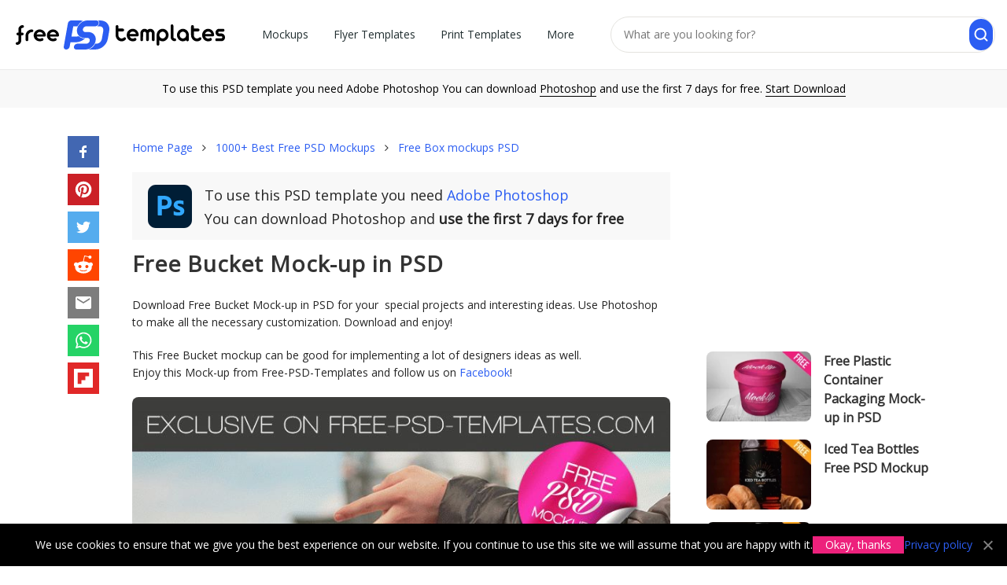

--- FILE ---
content_type: text/html; charset=UTF-8
request_url: https://free-psd-templates.com/free-bucket-mock-up-in-psd/
body_size: 11447
content:
  <!doctype html><html lang="en"><head><meta charset="UTF-8"><meta name="viewport" content="width=device-width,initial-scale=1.0,user-scalable=no" /><link media="all" href="https://free-psd-templates.com/wp-content/cache/autoptimize/css/autoptimize_1da87254ef30879497209247c0cf52ab.css" rel="stylesheet" /><title>Free Bucket Mock-up in PSD &ndash; Free PSD Templates</title><meta name="description" content="Download Free Bucket Mock-up now! Many Free mock-ups on our website" /><meta name="robots" content="index, follow" /><meta name="googlebot" content="index, follow, max-snippet:-1, max-image-preview:large, max-video-preview:-1" /><meta name="bingbot" content="index, follow, max-snippet:-1, max-image-preview:large, max-video-preview:-1" /><link rel="canonical" href="https://free-psd-templates.com/free-bucket-mock-up-in-psd/" /><meta property="og:locale" content="en_US" /><meta property="og:type" content="article" /><meta property="og:title" content="Free Bucket Mock-up in PSD &ndash; Free PSD Templates" /><meta property="og:description" content="Download Free Bucket Mock-up now! Many Free mock-ups on our website" /><meta property="og:url" content="https://free-psd-templates.com/free-bucket-mock-up-in-psd/" /><meta property="og:site_name" content="Free PSD Templates" /><meta property="article:published_time" content="2018-03-01T11:15:46+00:00" /><meta property="article:modified_time" content="2025-05-05T03:18:36+00:00" /><meta property="og:image" content="https://free-psd-templates.com/wp-content/uploads/2018/02/free-bucket-mock-up-in-psd-t.jpg" /><meta property="og:image:width" content="660" /><meta property="og:image:height" content="440" />  <script type="text/javascript">(()=>{const e="G-1MJZB72RTB",t="ca-pub-9721430835000907",a=window,o=document,i="https://"+a.location.hostname,n=a.devicePixelRatio,s=location.pathname,r=(o.title,new Map),c=new WeakSet,l=(e,t)=>{r.has(e)||r.set(e,[]),r.get(e).push(t)},d=e=>{1!==e.nodeType||c.has(e)||(r.forEach(((t,a)=>{e.matches(a)&&t.forEach((t=>t(e)))})),c.add(e),e.querySelectorAll("*").forEach((e=>{d(e)})))};new MutationObserver((e=>{e.forEach((e=>{"childList"===e.type&&e.addedNodes.forEach((e=>{d(e)}))}))})).observe(o.documentElement||o.body,{childList:!0,subtree:!0});let p="visible"===o.visibilityState;o.addEventListener("visibilitychange",(()=>{p="visible"===o.visibilityState}));const h=e=>new Promise(((t,a)=>{o.startViewTransition?o.startViewTransition((()=>{e(),t()})):(e(),t())})),m=(e,t)=>{let a=t||o;const i="object"==typeof e?[e]:/^<[a-zA-Z]+>$/.test(e)?[a.createElement(e.slice(1,-1))]:Array.from(a.querySelectorAll(e)),s={elements:i,get:i[0],length:i.length,append:e=>(i.forEach((t=>{"string"==typeof e?t.insertAdjacentHTML("beforeend",e):t.append(e)})),s),attr:e=>"object"==typeof e?(Object.entries(e).forEach((([e,t])=>i.forEach((a=>a.setAttribute(e,t))))),s):i[0]?i[0].getAttribute(e):null,each:e=>i.forEach(((t,a)=>e.call(t,a))),html:e=>null!=e?(i.forEach((t=>{t.innerHTML=["string","number"].includes(typeof e)?e:e.outerHTML})),s):i[0].innerHTML,on:(t,a,o)=>{if("vision"===t){const e="function"==typeof o,t=e?i[0]:null,n=new IntersectionObserver((t=>{t.forEach((t=>{t.target.__visionState=t.isIntersecting,t.isIntersecting&&(e?o(t.target):a(t.target))}))}),{root:t,rootMargin:"50% 20%"});(e?m(a,t).elements:i).forEach((e=>n.observe(e)))}else"track"===t?l(e,a):"function"==typeof a?(o=a,i.forEach((e=>e.addEventListener(t,o)))):l(a,(e=>{e.addEventListener(t,(t=>{const i=t.target.closest(a);i&&e.contains(i)&&o.call(i,t)}))}));return s},visible:()=>i[0]?.__visionState??!1,position:()=>({y:i[0].offsetTop,x:i[0].offsetLeft}),size:()=>({w:i[0].offsetWidth,h:i[0].offsetHeight}),css:e=>"object"==typeof e?(Object.entries(e).forEach((([e,t])=>i.forEach((a=>a.style[e]=t)))),s):i[0]?i[0].style[e]:null,clone:()=>i[0].cloneNode(!0),imgRender:()=>{const e=m(i[0]);if(!e.attr("load")){e.attr({load:"false"});const[t,a]=e.css("aspect-ratio").match(/\d+/g),[o,i,s,r]=Array.from(e.get.querySelectorAll("meta[itemprop]")).map((e=>e.getAttribute("content"))),c=e.attr("ss");let l=m("<img>").attr({alt:r,title:r,decoding:"async",width:t,height:a});recImg=l.clone(),l=l.clone();const d=Math.round(Math.min(e.attr("dpr")||1,n));if(c){const{pathname:t,origin:a}=new URL(o),r=t.split("/"),[p,[h,m]]=[r.slice(0,-1).join("/")+"/",(()=>{const e=r[r.length-1],t=e.lastIndexOf(".");return[e.slice(0,t),e.slice(t+1)]})()],g=c.split(",").map((e=>{const[t,r]=e.split("x").map((e=>parseInt(e)*d)),c=`${Math.round(e.split("x")[0]*n)}w`;return i+"x"+s==t+"x"+r?`${o} ${c}`:`${a}${p}${h}-${t}x${r}.${m} ${c}`})).join(","),u=e.attr("s").split(",").map((e=>e.split("-"))).reverse().map((([e,t])=>t?`(min-width:${t}px) ${e}px`:`${e}px`));l.srcset=g,l.sizes=u}l.src=o,l.onload=()=>{e.append(l),e.attr({load:"true"})},l.onerror=()=>{recImg.src=o,e.append(recImg),e.attr({load:"true"})}}}};return s};m("t-img").on("track",(e=>{const t=m(e).attr("w"),a=m(e).attr("h");m(e).css({"aspect-ratio":t+"/"+a,width:t+"px"}).on("vision",(e=>{m(e).imgRender()}))}));const g=(e,t=!0)=>new Promise(((a,o)=>{const i=new XMLHttpRequest;i.open("GET",e),i.onload=()=>a(t?JSON.parse(i.responseText):i.responseText),i.onerror=()=>o(i.statusText),i.send()})),u=(e,t={},a=!0)=>g(`${i}/wp-admin/admin-ajax.php?${new URLSearchParams({action:e,...t})}`,a),f=(e,t,a=0)=>{const i=new Date(Date.now()+1e3*a),n=encodeURIComponent;t="object"==typeof t?JSON.stringify(t):t,o.cookie=n(e)+"="+n(t)+"; expires="+i.toUTCString()+"; domain="+o.domain+"; path=/; secure"},v=e=>{for(let[t,a]of o.cookie.split(";").entries())if(a.trim().startsWith(e))return decodeURIComponent(a.split(e+"=")[1]);return null},y=(e,a={})=>({cookieNotice:()=>`<div id="cookie-notice">We use cookies to ensure that we give you the best experience on our website. If you continue to use this site we will assume that you are happy with it.<a href="#" class="cn-btn" data-cookie-set="accept" noPref>Okay, thanks</a><a href="${i}/privacy-policy/" target="_blank">Privacy policy</a><a href="#" data-cookie-set="accept" class="cn-close" noPref></a></div>`,adSense:()=>`<ins class="adsbygoogle" style="display:block;text-align:center;max-width:100%" data-ad-client="${t}" ${a.attr}></ins>`,item:()=>`<article class="${a.classes}"><div class="blog-grid-item"><header class="entry-header"><a href="${i}${a.url}" data-item-id="${a.id}" rel="bookmark"><t-img w="330" h="220" ss="330x220" s="330" dpr="2" ><meta itemprop="contentUrl url" content="${i}/wp-content/uploads/${a.img}"><meta itemprop="width" content="${a.w}"><meta itemprop="height" content="${a.h}"><meta itemprop="name" content="${a.title}"></t-img></a><span class="entry-title"><a href="${i}${a.url}" data-item-id="${a.id}" title="${a.title}">${a.title}</a></span></header></div></article>`}[e]());m("[data-island]").on("track",(e=>{((e,t={})=>{const a={cookieNotice:()=>{v("ty_cookie_accepted")||h((()=>{m("body").append(y("cookieNotice"))}))},login:()=>{if(!v("ty_logged_in"))return`<div id="login"><div class="hello-row"><div class="hello-col-1"><div class="l1">Hey 👋 Please sign in with Google to continue</div><div class="l2">No credit card, no payments</div><div id="googleBtn"></div><div class="l3">By signing up you agree to our <a href="${i}/terms-and-conditions/">Terms</a> and <a href="${i}/privacy-policy/">Privacy Policy</a></div></div><div class="hello-col-2"><div class="l1"><div>Keep it free for everyone <span>Google sign-in protects our library from bots so we can continue offering 3000+ free files.</span></div></div><a href="${i}/license/">Learn about our License</a></div></div></div>`}};m(`[data-island="${e}"]`).html(a[e]())})(m(e).attr("data-island"))}));let b=JSON.parse(v("ty_pd")||"{}");m(o).on("click","[data-item-id]",(function(e){const t=m("[data-p]").attr("data-id"),a=m("[data-p]").attr("data-p"),o=m(this).attr("data-item-id");t&&a&&o&&(b[a]=b[a]||{},b[a][t]=b[a][t]||[],b[a][t].includes(o)||(b[a][t].push(o),f("ty_pd",b,1209600)))}));m("t-count").on("track",(e=>{let t=m(e).attr("count"),a=location.pathname;const o=setInterval((()=>{location.pathname!=a&&clearInterval(o),1==p&&(t--,m("t-count").html(" "+t),5==t&&m("t-count").attr("item_id")&&u("recordItemDownload",{item_id:m("t-count").attr("item_id")}),0==t&&(clearInterval(o),m("#link").get.classList.remove("hide")))}),1e3)})),m("#load_more").on("track",(e=>{let t=2;const a=e=>{var o;!1!==t&&(o=i+s+"page/"+t,g(o.endsWith("/")?o+"json":o+"/json/")).then((o=>{t=o.next,classes=o.classes,m("#grid").append(o.items.map((e=>y("item",{...e,classes:classes}))).join("")),m(e).visible()&&a(e)}))};m(e).on("vision",(e=>{m(".wp-pagenavi").html(""),a(e)}))})),m(o).on("click","[data-cookie-set]",(function(e){e.preventDefault(),f("ty_cookie_accepted",1,31536e3),h((()=>{m("#cookie-notice").get.remove()}))}));m("#googleBtn").on("track",(e=>{k("gsi",{src:"https://accounts.google.com/gsi/client",async:"",defer:""}),$("gsi").then((e=>{var t;google.accounts.id.initialize({client_id:"838432823799-ktb865rfs91npi1c9gkuapsktmljp1ja.apps.googleusercontent.com",callback:e=>{e&&e.credential&&fetch("/wp-admin/admin-ajax.php",{method:"POST",headers:{"Content-Type":"application/x-www-form-urlencoded"},body:new URLSearchParams({action:"ty_authenticate",token:e.credential})}).then((e=>e.json())).then((e=>{e.error?console.error("Authentication failed:",e.error):(m("#login").get.remove(),t?a.location.assign(t):a.location.reload())})).catch(console.error)},use_fedcm_for_prompt:!0}),google.accounts.id.renderButton(m("#googleBtn").html("").get,{theme:"filled_blue",size:"large",text:"signin_with",shape:"rectangular",logo_alignment:"left"})}))}));const w=[],k=(e,t)=>new Promise(((a,o)=>{let i=w.find((t=>t.label===e));if(i)return void a(i);const n={label:e,src:t.src,status:null};w.push(n);const s=m("<script>").attr(t).get;s.onload=()=>{n.status=!0,a()},s.onerror=()=>{n.status=!1},m("head").append(s)})),$=e=>new Promise((t=>{const a=()=>{const o=w.find((t=>t.label===e));o&&null!==o.status?t(o):setTimeout(a,50)};a()}));function x(){dataLayer.push(arguments)}a.dataLayer=a.dataLayer||[],x("js",new Date),x("config",e),k("adsbygoogle",{src:`https://www.googletagmanager.com/gtag/js?id=${e}`,async:""}),m(".meta-links").on("click","#bookmark",(function(e){if(e.preventDefault(),a.sidebar&&a.sidebar.addPanel)a.sidebar.addPanel(document.title,a.location.href,"");else if(a.external&&"AddFavorite"in a.external)a.external.AddFavorite(location.href,document.title);else{if(a.opera&&a.print)return this.title=document.title,!0;alert("Press "+(-1!=navigator.userAgent.toLowerCase().indexOf("mac")?"Command/Cmd":"CTRL")+" + D to bookmark this page.")}})),m(o).on("click","#search, .close-search",(function(e){e.preventDefault(),m(".main-nav").get.classList.toggle("hide"),m(".search-form").get.classList.toggle("hide")})),[()=>{v("ty_pd")&&u("ty_recordPD")}].forEach((e=>e()))})();</script> <link rel="apple-touch-icon-precomposed" href="https://free-psd-templates.com/favicon-180.png" /><link rel="icon" href="https://free-psd-templates.com/favicon-32.png" sizes="32x32" type="image/png" /><link rel="icon" href="https://free-psd-templates.com/favicon-192.png" sizes="192x192" type="image/png" /><link rel="icon" href="https://free-psd-templates.com/favicon.svg" type="image/svg+xml" /><link rel="manifest" href="https://free-psd-templates.com/site.webmanifest" /> <script async src="https://pagead2.googlesyndication.com/pagead/js/adsbygoogle.js?client=ca-pub-9721430835000907"
     crossorigin="anonymous"></script> </head><body class="post-template-default single single-post postid-11519 single-format-standard logged-in" itemscope="itemscope" itemtype="http://schema.org/WebPage" data-island="cookieNotice"><div id="wrap"><header id="header" itemscope itemtype="http://schema.org/WPHeader"><div class="container-fluid" id="h"><div class="row"><div class="col"> <a href="https://free-psd-templates.com" class="logo" itemprop="url" rel="home"> <img src="https://free-psd-templates.com/wp-content/themes/blogsimpletheme/assets/images/logo.svg" alt="logo" width="381.88px" height="88px" /> </a></div><div class="col-a col-m"><nav class="main-nav" itemscope itemtype="http://schema.org/SiteNavigationElement"><ul id="menu-menu" class="main-nav-list" role="navigation"><li class="current-post-ancestor" itemprop="name"><a href="https://free-psd-templates.com/category/mockups-in-psd/" itemprop="url">Mockups</a><ul class="sub-menu"><li itemprop="name"><a href="https://free-psd-templates.com/category/mockups-in-psd/apparel-mockups-in-psd/" itemprop="url">Apparels</a></li><li itemprop="name"><a href="https://free-psd-templates.com/category/mockups-in-psd/bag-mockups-in-psd/" itemprop="url">Bags</a></li><li itemprop="name"><a href="https://free-psd-templates.com/category/mockups-in-psd/book-mockups-in-psd/" itemprop="url">Books</a></li><li itemprop="name"><a href="https://free-psd-templates.com/category/mockups-in-psd/bottle-mockups-in-psd/" itemprop="url">Bottles</a></li><li class="current-post-ancestor current-post-parent" itemprop="name"><a href="https://free-psd-templates.com/category/mockups-in-psd/box-mockups-in-psd/" itemprop="url">Boxes</a></li><li itemprop="name"><a href="https://free-psd-templates.com/category/mockups-in-psd/branding-identity-mockups-in-psd/" itemprop="url">Branding Identities</a></li><li itemprop="name"><a href="https://free-psd-templates.com/category/mockups-in-psd/brochure-mockups-in-psd/" itemprop="url">Brochures</a></li><li itemprop="name"><a href="https://free-psd-templates.com/category/mockups-in-psd/card-mockups-in-psd/" itemprop="url">Cards</a></li><li itemprop="name"><a href="https://free-psd-templates.com/category/mockups-in-psd/cosmetic-mockups-in-psd/" itemprop="url">Cosmetics</a></li><li itemprop="name"><a href="https://free-psd-templates.com/category/mockups-in-psd/cup-mockups-in-psd/" itemprop="url">Cups</a></li><li itemprop="name"><a href="https://free-psd-templates.com/category/mockups-in-psd/flyer-poster-mockups-in-psd/" itemprop="url">Flyers &#038; Posters</a></li><li itemprop="name"><a href="https://free-psd-templates.com/category/mockups-in-psd/food-beverages-mockups-in-psd/" itemprop="url">Foods &#038; Beverages</a></li><li itemprop="name"><a href="https://free-psd-templates.com/category/mockups-in-psd/gadget-mockups-in-psd/" itemprop="url">Gadgets</a></li><li itemprop="name"><a href="https://free-psd-templates.com/category/mockups-in-psd/invitation-mockups-in-psd/" itemprop="url">Invitations</a></li><li itemprop="name"><a href="https://free-psd-templates.com/category/mockups-in-psd/iphone-mockups-in-psd/" itemprop="url">iPhones</a></li><li itemprop="name"><a href="https://free-psd-templates.com/category/mockups-in-psd/outdoor-mockups-in-psd/" itemprop="url">Outdoor Items</a></li><li class="current-post-ancestor current-post-parent" itemprop="name"><a href="https://free-psd-templates.com/category/mockups-in-psd/packaging-mockups-in-psd/" itemprop="url">Packaging</a></li><li itemprop="name"><a href="https://free-psd-templates.com/category/mockups-in-psd/tshirt-mockups-in-psd/" itemprop="url">T-Shirts</a></li></ul></li><li itemprop="name"><a href="https://free-psd-templates.com/category/free-psd-flyer-templates/" itemprop="url">Flyer Templates</a><ul class="sub-menu"><li itemprop="name"><a href="https://free-psd-templates.com/category/free-psd-flyer-templates/free-business-flyer-templates-psd/" itemprop="url">Business</a></li><li itemprop="name"><a href="https://free-psd-templates.com/category/free-psd-flyer-templates/free-christmas-new-year-flyer-templates-psd/" itemprop="url">Christmas and New Year</a></li><li itemprop="name"><a href="https://free-psd-templates.com/category/free-psd-flyer-templates/free-church-flyer-templates/" itemprop="url">Church</a></li><li itemprop="name"><a href="https://free-psd-templates.com/category/free-psd-flyer-templates/free-food-flyers/" itemprop="url">Food</a></li><li itemprop="name"><a href="https://free-psd-templates.com/category/free-psd-flyer-templates/free-dj-clubs-flyer-templates-psd/" itemprop="url">Dj and Night Clubs</a></li><li itemprop="name"><a href="https://free-psd-templates.com/category/free-psd-flyer-templates/free-events-flyer-templates-psd/" itemprop="url">Events</a></li><li itemprop="name"><a href="https://free-psd-templates.com/category/free-psd-flyer-templates/free-halloween-flyer-templates-psd/" itemprop="url">Halloween</a></li><li itemprop="name"><a href="https://free-psd-templates.com/category/free-psd-flyer-templates/free-holiday-flyer-templates-psd/" itemprop="url">Holiday</a></li><li itemprop="name"><a href="https://free-psd-templates.com/category/free-psd-flyer-templates/free-music-flyer-templates-psd/" itemprop="url">Music</a></li><li itemprop="name"><a href="https://free-psd-templates.com/category/free-psd-flyer-templates/free-party-flyer-templates-psd/" itemprop="url">Party</a></li><li itemprop="name"><a href="https://free-psd-templates.com/category/free-psd-flyer-templates/free-sport-flyer-templates-psd/" itemprop="url">Sport</a></li><li itemprop="name"><a href="https://free-psd-templates.com/category/free-psd-flyer-templates/free-summer-flyer-templates-psd/" itemprop="url">Summer</a></li></ul></li><li itemprop="name"><a href="https://free-psd-templates.com/category/print-templates-in-psd/" itemprop="url">Print Templates</a><ul class="sub-menu"><li itemprop="name"><a href="https://free-psd-templates.com/category/free-brochure-templates/" itemprop="url">Brochure</a></li><li itemprop="name"><a href="https://free-psd-templates.com/category/free-business-card-templates/" itemprop="url">Business Card</a></li><li itemprop="name"><a href="https://free-psd-templates.com/category/free-card-templates/" itemprop="url">Card</a></li><li itemprop="name"><a href="https://free-psd-templates.com/category/print-templates-in-psd/free-cd-cover-templates/" itemprop="url">CD Cover</a></li><li itemprop="name"><a href="https://free-psd-templates.com/category/print-templates-in-psd/free-certificate-templates/" itemprop="url">Certificate</a></li><li itemprop="name"><a href="https://free-psd-templates.com/category/free-invitation-templates/" itemprop="url">Invitation</a></li><li itemprop="name"><a href="https://free-psd-templates.com/category/free-menu-restaurant-templates/" itemprop="url">Menu and Restaurant</a></li><li itemprop="name"><a href="https://free-psd-templates.com/category/free-poster-templates/" itemprop="url">Poster Templates PSD</a></li><li itemprop="name"><a href="https://free-psd-templates.com/category/free-resume-templates/" itemprop="url">Resume</a></li></ul></li><li itemprop="name"><a href="https://free-psd-templates.com/category/free-backgrounds-templates/" itemprop="url">Backgrounds</a></li><li itemprop="name"><a href="https://free-psd-templates.com/category/free-badges-stickers-templates/" itemprop="url">Badges and Stickers</a></li><li itemprop="name"><a href="https://free-psd-templates.com/category/free-banners-templates/" itemprop="url">Banners</a></li><li itemprop="name"><a href="https://free-psd-templates.com/category/free-facebook-templates/" itemprop="url">Facebook</a></li><li itemprop="name"><a href="https://free-psd-templates.com/category/fonts/" itemprop="url">Fonts</a></li><li itemprop="name"><a href="https://free-psd-templates.com/category/graphics/" itemprop="url">Graphics</a></li><li itemprop="name"><a href="https://free-psd-templates.com/category/icons/" itemprop="url">Icons</a></li><li itemprop="name"><a href="https://free-psd-templates.com/category/inspiration/" itemprop="url">Inspiration</a></li><li itemprop="name"><a href="https://free-psd-templates.com/category/free-instagram-post-templates/" itemprop="url">Instagram Post</a></li><li itemprop="name"><a href="https://free-psd-templates.com/category/free-instagram-stories-templates/" itemprop="url">Instagram Stories</a></li><li itemprop="name"><a href="https://free-psd-templates.com/category/logos-and-fonts/" itemprop="url">Logos</a></li><li itemprop="name"><a href="https://free-psd-templates.com/category/free-patterns-templates/" itemprop="url">Patterns</a></li><li itemprop="name"><a href="https://free-psd-templates.com/category/premium/" itemprop="url">Premium</a></li><li itemprop="name"><a href="https://free-psd-templates.com/category/web-elements/" itemprop="url">Social Media</a></li><li itemprop="name"><a href="https://free-psd-templates.com/category/free-vector-templates/" itemprop="url">Vector</a></li><li itemprop="name"><a href="https://free-psd-templates.com/category/free-watercolour-templates/" itemprop="url">Watercolour</a></li><li itemprop="name"><a href="https://free-psd-templates.com/category/psd-website-templates/" itemprop="url">Web templates</a></li></ul></nav></div><div class="col-a"><form action="https://free-psd-templates.com" class="search-form"> <input type="text" name="s" placeholder="What are you looking for?" value="" /> <input type="submit" value="" /></form></div></div></div><div id="toolbar">To use this PSD template you need Adobe Photoshop You can download <span onclick="window.open('https://prf.hn/l/Qx4QVnD');">Photoshop</span> and use the first 7 days for free. <span onclick="window.open('https://prf.hn/l/Qx4QVnD');">Start Download</span></div></header><section class="container main-content"><div class="row d-m-f"><aside class="hidden-xs hidden-sm col-sm-1"><ul class="share_btns"><li><span onclick="window.open('https://free-psd-templates.com/share/facebook/free-bucket-mock-up-in-psd/ ');" class="facebook"><svg xmlns="http://www.w3.org/2000/svg" preserveAspectRatio="xMidYMid meet" viewBox="0 0 40 40"><g><path d="m21.7 16.7h5v5h-5v11.6h-5v-11.6h-5v-5h5v-2.1c0-2 0.6-4.5 1.8-5.9 1.3-1.3 2.8-2 4.7-2h3.5v5h-3.5c-0.9 0-1.5 0.6-1.5 1.5v3.5z"></path></g></svg></span></li><li><span onclick="window.open('https://free-psd-templates.com/share/pinterest/free-bucket-mock-up-in-psd/ ');" class="pinterest"><svg xmlns="http://www.w3.org/2000/svg" preserveAspectRatio="xMidYMid meet" viewBox="0 0 40 40"><g><path d="m37.3 20q0 4.7-2.3 8.6t-6.3 6.2-8.6 2.3q-2.4 0-4.8-0.7 1.3-2 1.7-3.6 0.2-0.8 1.2-4.7 0.5 0.8 1.7 1.5t2.5 0.6q2.7 0 4.8-1.5t3.3-4.2 1.2-6.1q0-2.5-1.4-4.7t-3.8-3.7-5.7-1.4q-2.4 0-4.4 0.7t-3.4 1.7-2.5 2.4-1.5 2.9-0.4 3q0 2.4 0.8 4.1t2.7 2.5q0.6 0.3 0.8-0.5 0.1-0.1 0.2-0.6t0.2-0.7q0.1-0.5-0.3-1-1.1-1.3-1.1-3.3 0-3.4 2.3-5.8t6.1-2.5q3.4 0 5.3 1.9t1.9 4.7q0 3.8-1.6 6.5t-3.9 2.6q-1.3 0-2.2-0.9t-0.5-2.4q0.2-0.8 0.6-2.1t0.7-2.3 0.2-1.6q0-1.2-0.6-1.9t-1.7-0.7q-1.4 0-2.3 1.2t-1 3.2q0 1.6 0.6 2.7l-2.2 9.4q-0.4 1.5-0.3 3.9-4.6-2-7.5-6.3t-2.8-9.4q0-4.7 2.3-8.6t6.2-6.2 8.6-2.3 8.6 2.3 6.3 6.2 2.3 8.6z"></path></g></svg></span></li><li><span onclick="window.open('https://free-psd-templates.com/share/twitter/free-bucket-mock-up-in-psd/ ');" class="twitter"><svg xmlns="http://www.w3.org/2000/svg" preserveAspectRatio="xMidYMid meet" viewBox="0 0 40 40"><g><path d="m31.5 11.7c1.3-0.8 2.2-2 2.7-3.4-1.4 0.7-2.7 1.2-4 1.4-1.1-1.2-2.6-1.9-4.4-1.9-1.7 0-3.2 0.6-4.4 1.8-1.2 1.2-1.8 2.7-1.8 4.4 0 0.5 0.1 0.9 0.2 1.3-5.1-0.1-9.4-2.3-12.7-6.4-0.6 1-0.9 2.1-0.9 3.1 0 2.2 1 3.9 2.8 5.2-1.1-0.1-2-0.4-2.8-0.8 0 1.5 0.5 2.8 1.4 4 0.9 1.1 2.1 1.8 3.5 2.1-0.5 0.1-1 0.2-1.6 0.2-0.5 0-0.9 0-1.1-0.1 0.4 1.2 1.1 2.3 2.1 3 1.1 0.8 2.3 1.2 3.6 1.3-2.2 1.7-4.7 2.6-7.6 2.6-0.7 0-1.2 0-1.5-0.1 2.8 1.9 6 2.8 9.5 2.8 3.5 0 6.7-0.9 9.4-2.7 2.8-1.8 4.8-4.1 6.1-6.7 1.3-2.6 1.9-5.3 1.9-8.1v-0.8c1.3-0.9 2.3-2 3.1-3.2-1.1 0.5-2.3 0.8-3.5 1z"></path></g></svg></span></li><li><span onclick="window.open('https://free-psd-templates.com/share/reddit/free-bucket-mock-up-in-psd/ ');" class="reddit"><svg xmlns="http://www.w3.org/2000/svg" preserveAspectRatio="xMidYMid meet" viewBox="0 0 40 40"><g><path d="m40 18.9q0 1.3-0.7 2.3t-1.7 1.7q0.2 1 0.2 2.1 0 3.5-2.3 6.4t-6.5 4.7-9 1.7-8.9-1.7-6.4-4.7-2.4-6.4q0-1.1 0.2-2.1-1.1-0.6-1.8-1.6t-0.7-2.4q0-1.8 1.3-3.2t3.1-1.3q1.9 0 3.3 1.4 4.8-3.3 11.5-3.6l2.6-11.6q0-0.3 0.3-0.5t0.6-0.1l8.2 1.8q0.4-0.8 1.2-1.3t1.8-0.5q1.4 0 2.4 1t0.9 2.3-0.9 2.4-2.4 1-2.4-1-0.9-2.4l-7.5-1.6-2.3 10.5q6.7 0.2 11.6 3.6 1.3-1.4 3.2-1.4 1.8 0 3.1 1.3t1.3 3.2z m-30.7 4.4q0 1.4 1 2.4t2.4 1 2.3-1 1-2.4-1-2.3-2.3-1q-1.4 0-2.4 1t-1 2.3z m18.1 8q0.3-0.3 0.3-0.6t-0.3-0.6q-0.2-0.2-0.5-0.2t-0.6 0.2q-0.9 0.9-2.7 1.4t-3.6 0.4-3.6-0.4-2.7-1.4q-0.2-0.2-0.5-0.2t-0.6 0.2q-0.3 0.2-0.3 0.6t0.3 0.6q1 0.9 2.6 1.5t2.8 0.6 2 0.1 2-0.1 2.8-0.6 2.6-1.6z m-0.1-4.6q1.4 0 2.4-1t1-2.4q0-1.3-1-2.3t-2.4-1q-1.3 0-2.3 1t-1 2.3 1 2.4 2.3 1z"></path></g></svg></span></li><li><span onclick="window.open('https://free-psd-templates.com/share/email/free-bucket-mock-up-in-psd/ ');" class="email"><svg xmlns="http://www.w3.org/2000/svg" preserveAspectRatio="xMidYMid meet" viewBox="0 0 40 40"><g><path d="m33.4 13.4v-3.4l-13.4 8.4-13.4-8.4v3.4l13.4 8.2z m0-6.8q1.3 0 2.3 1.1t0.9 2.3v20q0 1.3-0.9 2.3t-2.3 1.1h-26.8q-1.3 0-2.3-1.1t-0.9-2.3v-20q0-1.3 0.9-2.3t2.3-1.1h26.8z"></path></g></svg></span></li><li><span onclick="window.open('https://free-psd-templates.com/share/whatsapp/free-bucket-mock-up-in-psd/ ');" class="whatsapp"><svg xmlns="http://www.w3.org/2000/svg" preserveAspectRatio="xMidYMid meet" viewBox="0 0 40 40"><g><path d="m25 21.7q0.3 0 2.2 1t2 1.2q0 0.1 0 0.3 0 0.8-0.4 1.7-0.3 0.9-1.6 1.5t-2.2 0.6q-1.3 0-4.3-1.4-2.2-1-3.8-2.6t-3.3-4.2q-1.6-2.3-1.6-4.3v-0.2q0.1-2 1.7-3.5 0.5-0.5 1.2-0.5 0.1 0 0.4 0t0.4 0.1q0.4 0 0.6 0.1t0.3 0.6q0.2 0.5 0.8 2t0.5 1.7q0 0.5-0.8 1.3t-0.7 1q0 0.2 0.1 0.3 0.7 1.7 2.3 3.1 1.2 1.2 3.3 2.2 0.3 0.2 0.5 0.2 0.4 0 1.2-1.1t1.2-1.1z m-4.5 11.9q2.8 0 5.4-1.1t4.5-3 3-4.5 1.1-5.4-1.1-5.5-3-4.5-4.5-2.9-5.4-1.2-5.5 1.2-4.5 2.9-2.9 4.5-1.2 5.5q0 4.5 2.7 8.2l-1.7 5.2 5.4-1.8q3.5 2.4 7.7 2.4z m0-30.9q3.4 0 6.5 1.4t5.4 3.6 3.5 5.3 1.4 6.6-1.4 6.5-3.5 5.3-5.4 3.6-6.5 1.4q-4.4 0-8.2-2.1l-9.3 3 3-9.1q-2.4-3.9-2.4-8.6 0-3.5 1.4-6.6t3.6-5.3 5.3-3.6 6.6-1.4z"></path></g></svg></span></li><li><span onclick="window.open('https://free-psd-templates.com/share/flipboard/free-bucket-mock-up-in-psd/ ');" class="flipboard"><svg xmlns="http://www.w3.org/2000/svg" enable-background="new 0 0 24 24" viewBox="0 0 24 24"><path d="M24,0H0v24h24V0z M19.2,9.6h-4.8v4.8H9.6v4.8H4.8V4.8h14.4V9.6z"/></svg></span></li></ul></aside><main class="site-content col-sm-8" role="main"><div class="element-grid mb-z"><ol class="breadcrumbs" itemscope itemtype="http://schema.org/BreadcrumbList"><li itemprop="itemListElement" itemscope itemtype="http://schema.org/ListItem"><span itemprop="name"><a href="https://free-psd-templates.com/" itemprop="item" >Home Page</a><meta itemprop="position" content="1" /></span></li><li itemprop="itemListElement" itemscope itemtype="http://schema.org/ListItem"><span itemprop="name"><a href="https://free-psd-templates.com/category/mockups-in-psd/" itemprop="item" class="entry-category">1000+ Best Free PSD Mockups</a><meta itemprop="position" content="2" /></span></li><li itemprop="itemListElement" itemscope itemtype="http://schema.org/ListItem"><span itemprop="name"><a href="https://free-psd-templates.com/category/mockups-in-psd/box-mockups-in-psd/" itemprop="item" class="entry-category">Free Box mockups PSD</a><meta itemprop="position" content="3" /></span></li></ol></div><div class="row"><article id="post-11519" class="single-article hentry col-xs-12 post-11519 post type-post status-publish format-standard has-post-thumbnail category-box-mockups-in-psd category-packaging-mockups-in-psd tag-bucket tag-mock-up tag-mockup tag-mockups tag-package tag-packaging tag-photoshop tag-plastic tag-psd tag-template tag-templates" itemscope itemtype="http://schema.org/Article"><div class="blog-grid-item"><header class="entry-header"><div class="photoshop-single"> <i class="oinfo-ico"></i><div><p class="ps">To use this PSD template you need <span onclick="window.open('https://prf.hn/l/Qx4QVnD');" class="url">Adobe Photoshop</span></p><p class="ps ps2">You can download Photoshop and <strong>use the first 7 days for free</strong></p></div></div><h1 class="entry-title" itemprop="headline">Free Bucket Mock-up in PSD</h1></header><div class="entry-content" itemprop="articleBody"><p>Download Free Bucket Mock-up in PSD for your  special projects and interesting ideas. Use Photoshop to make all the necessary customization. Download and enjoy!</p><p><span id="more-11519"></span></p><p>This Free Bucket mockup can be good for implementing a lot of designers ideas as well.<br /> Enjoy this Mock-up from Free-PSD-Templates and follow us on <a href="https://www.facebook.com/freepsdtemplates/" target="_blank" rel="noopener noreferrer">Facebook</a>!</p><p><t-img w="750" h="1576"  itemprop="image" itemscope itemtype="https://schema.org/ImageObject" itemref="imgData"><meta itemprop="contentUrl url" content="https://free-psd-templates.com/wp-content/uploads/2018/02/free-bucket-mock-up-in-psd.jpg"><meta itemprop="width" content="750"><meta itemprop="height" content="1576"><meta itemprop="name" content="Free Bucket Mock-up in PSD"></t-img></p><p>It was created exclusively for our website. The Mock-Up is fully layered and well organized. You are free to download this PSD MockUp template and modify it the way you wish. Make a successful choice!</p><p>________________________________________________________________________</p><p>1 Psd File<br /> 300 dpi / RGB<br /> Easy To Edit<br /> Well Organized Layers<br /> Quick Photo Replacement</p> <a href="https://free-psd-templates.com/get/11519/" rel="nofollow" class="btn">Download</a></div> <span onclick="window.open('https://yoka.net/u/free-psd-templates-Pukan-Bye-Bye');" class="url"><t-img w="1280" h="553" ss="" s="" dpr=""  itemprop="image" itemscope itemtype="https://schema.org/ImageObject" itemref="imgData"><meta itemprop="contentUrl url" content="https://free-psd-templates.com/wp-content/uploads/2025/10/pukan-new.webp"><meta itemprop="width" content="1280"><meta itemprop="height" content="553"><meta itemprop="name" content="Free Game"></t-img> </span><div class="entry-meta-tags"><div> <span itemprop="author" itemscope itemtype="https://schema.org/Person"><meta itemprop="url" content="https://free-psd-templates.com/author/tishenkoav/"> <span itemprop="name">Galya</span> </span> posted on <time class="entry-date published updated" itemprop="datePublished" datetime="2018-03-01T11:15:46+07:00">March 01, 2018</time> in <a href="https://free-psd-templates.com/category/mockups-in-psd/box-mockups-in-psd/" rel="category tag">Free Box mockups PSD</a>, <a href="https://free-psd-templates.com/category/mockups-in-psd/packaging-mockups-in-psd/" rel="category tag">Free Packaging Mockups PSD</a></div><div class="entry-tags">Related tags: <a href="https://free-psd-templates.com/tag/bucket/" rel="tag">bucket</a>, <a href="https://free-psd-templates.com/tag/mock-up/" rel="tag">mock up</a>, <a href="https://free-psd-templates.com/tag/mockup/" rel="tag">mockup</a>, <a href="https://free-psd-templates.com/tag/mockups/" rel="tag">mockups</a>, <a href="https://free-psd-templates.com/tag/package/" rel="tag">package</a>, <a href="https://free-psd-templates.com/tag/packaging/" rel="tag">packaging</a>, <a href="https://free-psd-templates.com/tag/photoshop/" rel="tag">photoshop</a>, <a href="https://free-psd-templates.com/tag/plastic/" rel="tag">plastic</a>, <a href="https://free-psd-templates.com/tag/psd/" rel="tag">PSD</a>, <a href="https://free-psd-templates.com/tag/template/" rel="tag">template</a>, <a href="https://free-psd-templates.com/tag/templates/" rel="tag">templates</a><br /></div></div><figure class="post-thumbnail" itemprop="image" itemscope itemtype="https://schema.org/ImageObject"><meta itemprop="url" content="https://free-psd-templates.com/wp-content/uploads/2018/02/free-bucket-mock-up-in-psd-t.jpg" /><meta itemprop="width" content="660" /><meta itemprop="height" content="440" /></figure><div itemprop="publisher" itemscope itemtype="https://schema.org/Organization"><div itemprop="logo" itemscope itemtype="https://schema.org/ImageObject"><meta itemprop="url" content="https://free-psd-templates.com/wp-content/themes/blogsimpletheme/assets/images/logo.png"><meta itemprop="width" content="626"><meta itemprop="height" content="134"></div><meta itemprop="name" content="Free-PSD-Templates"></div><meta itemscope itemprop="mainEntityOfPage"  itemType="https://schema.org/WebPage" itemid="https://free-psd-templates.com/free-bucket-mock-up-in-psd/"/><meta itemprop="url" content="https://free-psd-templates.com/free-bucket-mock-up-in-psd/" /><meta itemprop="datePublished" content="2018-03-01T11:15:46+07:00"/><meta itemprop="dateModified" content="2025-05-05T10:18:36+07:00"/></div></article></div><section class="archive-posts"><header><h3>Latest News</h3></header><div class="row" id="grid"><article class="col-xs-12 col-md-6 post-24956 post type-post status-publish format-standard has-post-thumbnail hentry category-bottle-mockups-in-psd category-food-beverages-mockups-in-psd category-packaging-mockups-in-psd tag-bottle tag-bottles tag-box tag-food tag-meal tag-mock-up tag-mockup tag-mockups tag-package tag-packaging tag-photoshop tag-plastic tag-psd tag-template tag-templates tag-yogurt"><div class="blog-grid-item"><header class="entry-header"> <a href="https://free-psd-templates.com/3-free-yogurt-bottle-mockups/" title="3 Free Yogurt Bottle Mockups" itemprop="url" rel="bookmark"><t-img w="330" h="220" ss="330x220" s="330" dpr="2" ><meta itemprop="contentUrl url" content="https://free-psd-templates.com/wp-content/uploads/2019/03/3-free-yogurt-bottle-mockups-t.webp"><meta itemprop="width" content="660"><meta itemprop="height" content="440"><meta itemprop="name" content="3 Free Yogurt Bottle Mockups"></t-img> </a> <span class="entry-title"> <a href="https://free-psd-templates.com/3-free-yogurt-bottle-mockups/" title="3 Free Yogurt Bottle Mockups" itemprop="url" rel="bookmark">3 Free Yogurt Bottle Mockups</a> </span></header></div><meta itemprop="mainEntityOfPage" content="https://free-psd-templates.com/3-free-yogurt-bottle-mockups/" /></article><article class="col-xs-12 col-md-6 post-28038 post type-post status-publish format-standard has-post-thumbnail hentry category-food-beverages-mockups-in-psd category-packaging-mockups-in-psd tag-container tag-food tag-ice-cream tag-jar tag-meal tag-mock-up tag-mockup tag-mockups tag-package tag-packaging tag-photoshop tag-plastic tag-psd tag-template tag-templates"><div class="blog-grid-item"><header class="entry-header"> <a href="https://free-psd-templates.com/free-psd-ice-cream-plastic-jar-mockup-template/" title="Free PSD Ice Cream Plastic Jar Mockup Template" itemprop="url" rel="bookmark"><t-img w="330" h="220" ss="330x220" s="330" dpr="2" ><meta itemprop="contentUrl url" content="https://free-psd-templates.com/wp-content/uploads/2019/08/3_Sm_Pv_Ice_Cream_Jar_01.webp"><meta itemprop="width" content="660"><meta itemprop="height" content="440"><meta itemprop="name" content="Free PSD Ice Cream Plastic Jar Mockup Template"></t-img> </a> <span class="entry-title"> <a href="https://free-psd-templates.com/free-psd-ice-cream-plastic-jar-mockup-template/" title="Free PSD Ice Cream Plastic Jar Mockup Template" itemprop="url" rel="bookmark">Free PSD Ice Cream Plastic Jar Mockup Template</a> </span></header></div><meta itemprop="mainEntityOfPage" content="https://free-psd-templates.com/free-psd-ice-cream-plastic-jar-mockup-template/" /></article><article class="col-xs-12 col-md-6 post-28534 post type-post status-publish format-standard has-post-thumbnail hentry category-bottle-mockups-in-psd category-packaging-mockups-in-psd tag-bottle tag-bottles tag-box tag-mock-up tag-mockup tag-mockups tag-package tag-packaging tag-photoshop tag-pill tag-plastic tag-psd tag-template tag-templates"><div class="blog-grid-item"><header class="entry-header"> <a href="https://free-psd-templates.com/free-pill-bottle-mockup-set-template/" title="Free Pill Bottle Mockup Set Template" itemprop="url" rel="bookmark"><t-img w="330" h="220" ss="330x220" s="330" dpr="2" ><meta itemprop="contentUrl url" content="https://free-psd-templates.com/wp-content/uploads/2019/09/Small_Pv_Free_Pill_Bottle_Mockup_Set_Template.webp"><meta itemprop="width" content="660"><meta itemprop="height" content="440"><meta itemprop="name" content="Free Pill Bottle Mockup Set Template"></t-img> </a> <span class="entry-title"> <a href="https://free-psd-templates.com/free-pill-bottle-mockup-set-template/" title="Free Pill Bottle Mockup Set Template" itemprop="url" rel="bookmark">Free Pill Bottle Mockup Set Template</a> </span></header></div><meta itemprop="mainEntityOfPage" content="https://free-psd-templates.com/free-pill-bottle-mockup-set-template/" /></article><article class="col-xs-12 col-md-6 post-29614 post type-post status-publish format-standard has-post-thumbnail hentry category-bottle-mockups-in-psd tag-bottle tag-bottles tag-box tag-medical-packaging tag-mock-up tag-mockup tag-mockups tag-package tag-packaging tag-photoshop tag-plastic tag-psd tag-sport-nutrition tag-template tag-templates"><div class="blog-grid-item"><header class="entry-header"> <a href="https://free-psd-templates.com/pills-bottle-mockup-in-psd/" title="Free Pills Bottle Mockup in PSD" itemprop="url" rel="bookmark"><t-img w="330" h="220" ss="330x220" s="330" dpr="2" ><meta itemprop="contentUrl url" content="https://free-psd-templates.com/wp-content/uploads/2019/12/3_Pv_Sm_Pills_Bottle_01.webp"><meta itemprop="width" content="660"><meta itemprop="height" content="440"><meta itemprop="name" content="Free Pills Bottle Mockup in PSD"></t-img> </a> <span class="entry-title"> <a href="https://free-psd-templates.com/pills-bottle-mockup-in-psd/" title="Free Pills Bottle Mockup in PSD" itemprop="url" rel="bookmark">Free Pills Bottle Mockup in PSD</a> </span></header></div><meta itemprop="mainEntityOfPage" content="https://free-psd-templates.com/pills-bottle-mockup-in-psd/" /></article><article class="col-xs-12 col-md-6 post-31274 post type-post status-publish format-standard has-post-thumbnail hentry category-bottle-mockups-in-psd tag-bottle tag-bottles tag-box tag-mock-up tag-mockup tag-mockups tag-package tag-packaging tag-photoshop tag-plastic tag-psd tag-template tag-templates tag-yogurt"><div class="blog-grid-item"><header class="entry-header"> <a href="https://free-psd-templates.com/free-plastic-bottle-mockup-set-template/" title="Free Plastic Bottle Mockup Set Template" itemprop="url" rel="bookmark"><t-img w="330" h="220" ss="330x220" s="330" dpr="2" ><meta itemprop="contentUrl url" content="https://free-psd-templates.com/wp-content/uploads/2020/02/Small_Pv_Free_Plastic_Bottle_Set_Mockup.webp"><meta itemprop="width" content="660"><meta itemprop="height" content="440"><meta itemprop="name" content="Free Plastic Bottle Mockup Set Template"></t-img> </a> <span class="entry-title"> <a href="https://free-psd-templates.com/free-plastic-bottle-mockup-set-template/" title="Free Plastic Bottle Mockup Set Template" itemprop="url" rel="bookmark">Free Plastic Bottle Mockup Set Template</a> </span></header></div><meta itemprop="mainEntityOfPage" content="https://free-psd-templates.com/free-plastic-bottle-mockup-set-template/" /></article><article class="col-xs-12 col-md-6 post-57163 post type-post status-publish format-standard has-post-thumbnail hentry category-bottle-mockups-in-psd tag-bottle tag-bottles tag-box tag-cap tag-mineral-water tag-mock-up tag-mockup tag-mockups tag-package tag-packaging tag-photoshop tag-plastic tag-psd tag-template tag-templates autpublisher_tag-bottle autpublisher_tag-bottlemockup autpublisher_tag-free autpublisher_tag-freebie autpublisher_tag-mineralwater autpublisher_tag-mineralwaterbottle autpublisher_tag-mineralwatermockup autpublisher_tag-mockup autpublisher_tag-mockups autpublisher_tag-photoshop autpublisher_tag-psd autpublisher_tag-template autpublisher_tag-templates autpublisher_tag-water autpublisher_tag-waterbottle autpublisher_tag-waterbottlemockup"><div class="blog-grid-item"><header class="entry-header"> <a href="https://free-psd-templates.com/free-mineral-water-bottle-mockup-in-psd/" title="Free Mineral Water Bottle Mockup in PSD" itemprop="url" rel="bookmark"><t-img w="330" h="220" ss="330x220" s="330" dpr="2" ><meta itemprop="contentUrl url" content="https://free-psd-templates.com/wp-content/uploads/2020/09/Small_Mineral_Water_Bottle_Mockup.webp"><meta itemprop="width" content="660"><meta itemprop="height" content="440"><meta itemprop="name" content="Free Mineral Water Bottle Mockup in PSD"></t-img> </a> <span class="entry-title"> <a href="https://free-psd-templates.com/free-mineral-water-bottle-mockup-in-psd/" title="Free Mineral Water Bottle Mockup in PSD" itemprop="url" rel="bookmark">Free Mineral Water Bottle Mockup in PSD</a> </span></header></div><meta itemprop="mainEntityOfPage" content="https://free-psd-templates.com/free-mineral-water-bottle-mockup-in-psd/" /></article><article class="col-xs-12 col-md-6 post-116985 post type-post status-publish format-standard has-post-thumbnail hentry category-bottle-mockups-in-psd tag-baby tag-bottle tag-bottles tag-box tag-mock-up tag-mockup tag-mockups tag-package tag-packaging tag-photoshop tag-plastic tag-psd tag-template tag-templates"><div class="blog-grid-item"><header class="entry-header"> <a href="https://free-psd-templates.com/free-baby-bottle-mockup/" title="Free Baby Bottle Mockup" itemprop="url" rel="bookmark"><t-img w="330" h="220" ss="330x220" s="330" dpr="2" ><meta itemprop="contentUrl url" content="https://free-psd-templates.com/wp-content/uploads/2021/08/Small_Pv_Free_Baby_Bottle_Mockup.webp"><meta itemprop="width" content="660"><meta itemprop="height" content="440"><meta itemprop="name" content="Free Baby Bottle Mockup"></t-img> </a> <span class="entry-title"> <a href="https://free-psd-templates.com/free-baby-bottle-mockup/" title="Free Baby Bottle Mockup" itemprop="url" rel="bookmark">Free Baby Bottle Mockup</a> </span></header></div><meta itemprop="mainEntityOfPage" content="https://free-psd-templates.com/free-baby-bottle-mockup/" /></article><article class="col-xs-12 col-md-6 post-122258 post type-post status-publish format-standard has-post-thumbnail hentry category-bottle-mockups-in-psd tag-bottle tag-bottles tag-box tag-mock-up tag-mockup tag-mockups tag-package tag-packaging tag-photoshop tag-plastic tag-psd tag-template tag-templates tag-water autpublisher_tag-bottle autpublisher_tag-bottlemockup autpublisher_tag-free autpublisher_tag-freebie autpublisher_tag-mockup autpublisher_tag-mockupbottle autpublisher_tag-mockupplasticbottle autpublisher_tag-mockups autpublisher_tag-photoshop autpublisher_tag-plastic autpublisher_tag-plasticbottle autpublisher_tag-plasticbottlemockup autpublisher_tag-psd autpublisher_tag-template autpublisher_tag-templates"><div class="blog-grid-item"><header class="entry-header"> <a href="https://free-psd-templates.com/free-big-plastic-bottle-mockup-set/" title="Free Big Plastic Bottle Mockup Set" itemprop="url" rel="bookmark"><t-img w="330" h="220" ss="330x220" s="330" dpr="2" ><meta itemprop="contentUrl url" content="https://free-psd-templates.com/wp-content/uploads/2022/07/Small_Pv_Free_Big_Plastic_Bottle_Mockup.webp"><meta itemprop="width" content="660"><meta itemprop="height" content="440"><meta itemprop="name" content="Free Big Plastic Bottle Mockup Set"></t-img> </a> <span class="entry-title"> <a href="https://free-psd-templates.com/free-big-plastic-bottle-mockup-set/" title="Free Big Plastic Bottle Mockup Set" itemprop="url" rel="bookmark">Free Big Plastic Bottle Mockup Set</a> </span></header></div><meta itemprop="mainEntityOfPage" content="https://free-psd-templates.com/free-big-plastic-bottle-mockup-set/" /></article><article class="col-xs-12 col-md-6 post-133292 post type-post status-publish format-standard has-post-thumbnail hentry category-bottle-mockups-in-psd tag-bottle tag-bottles tag-box tag-cosmetics tag-mock-up tag-mockup tag-mockups tag-package tag-packaging tag-photoshop tag-plastic tag-psd tag-shampoo tag-template tag-templates autpublisher_tag-bottle autpublisher_tag-free autpublisher_tag-freebie autpublisher_tag-mockup autpublisher_tag-mockups autpublisher_tag-mockupshampoobottle autpublisher_tag-plasticshampoobottle autpublisher_tag-psd autpublisher_tag-shampoo autpublisher_tag-shampoobottlemockup autpublisher_tag-shampoomockup autpublisher_tag-template autpublisher_tag-templates"><div class="blog-grid-item"><header class="entry-header"> <a href="https://free-psd-templates.com/free-plastic-shampoo-bottle-mockup-set-psd/" title="Free Plastic Shampoo Bottle Mockup Set PSD" itemprop="url" rel="bookmark"><t-img w="330" h="220" ss="330x220" s="330" dpr="2" ><meta itemprop="contentUrl url" content="https://free-psd-templates.com/wp-content/uploads/2024/03/free-plastic-shampoo-bottle-mockup-set-psd-t.webp"><meta itemprop="width" content="660"><meta itemprop="height" content="440"><meta itemprop="name" content="Free Plastic Shampoo Bottle Mockup Set PSD"></t-img> </a> <span class="entry-title"> <a href="https://free-psd-templates.com/free-plastic-shampoo-bottle-mockup-set-psd/" title="Free Plastic Shampoo Bottle Mockup Set PSD" itemprop="url" rel="bookmark">Free Plastic Shampoo Bottle Mockup Set PSD</a> </span></header></div><meta itemprop="mainEntityOfPage" content="https://free-psd-templates.com/free-plastic-shampoo-bottle-mockup-set-psd/" /></article><article class="col-xs-12 col-md-6 post-1750 post type-post status-publish format-image has-post-thumbnail hentry category-box-mockups-in-psd category-packaging-mockups-in-psd tag-mock-up tag-mockup tag-mockups tag-package tag-packaging tag-photoshop tag-psd tag-template tag-templates post_format-post-format-image"><div class="blog-grid-item"><header class="entry-header"> <a href="https://free-psd-templates.com/free-packaging-mock-up/" title="Free Packaging Mock-up in PSD" itemprop="url" rel="bookmark"><t-img w="330" h="220" ss="330x220" s="330" dpr="2" ><meta itemprop="contentUrl url" content="https://free-psd-templates.com/wp-content/uploads/2015/12/free-packaging-mock-up-in-psd-t.webp"><meta itemprop="width" content="660"><meta itemprop="height" content="440"><meta itemprop="name" content="Free Packaging Mock-up in PSD"></t-img> </a> <span class="entry-title"> <a href="https://free-psd-templates.com/free-packaging-mock-up/" title="Free Packaging Mock-up in PSD" itemprop="url" rel="bookmark">Free Packaging Mock-up in PSD</a> </span></header></div><meta itemprop="mainEntityOfPage" content="https://free-psd-templates.com/free-packaging-mock-up/" /></article><article class="col-xs-12 col-md-6 post-1821 post type-post status-publish format-image has-post-thumbnail hentry category-bottle-mockups-in-psd category-cosmetic-mockups-in-psd tag-bottle tag-bottles tag-box tag-cosmetic tag-cosmetics tag-mock-up tag-mockup tag-mockups tag-package tag-packaging tag-photoshop tag-psd tag-shampoo tag-template tag-templates post_format-post-format-image"><div class="blog-grid-item"><header class="entry-header"> <a href="https://free-psd-templates.com/free-shampoo-bottle-mock-up/" title="Free Shampoo Bottle Mock-up in PSD" itemprop="url" rel="bookmark"><t-img w="330" h="220" ss="330x220" s="330" dpr="2" ><meta itemprop="contentUrl url" content="https://free-psd-templates.com/wp-content/uploads/2015/12/free-shampoo-bottle-mock-up-in-psd-t.webp"><meta itemprop="width" content="660"><meta itemprop="height" content="440"><meta itemprop="name" content="Free Shampoo Bottle Mock-up in PSD"></t-img> </a> <span class="entry-title"> <a href="https://free-psd-templates.com/free-shampoo-bottle-mock-up/" title="Free Shampoo Bottle Mock-up in PSD" itemprop="url" rel="bookmark">Free Shampoo Bottle Mock-up in PSD</a> </span></header></div><meta itemprop="mainEntityOfPage" content="https://free-psd-templates.com/free-shampoo-bottle-mock-up/" /></article><article class="col-xs-12 col-md-6 post-1964 post type-post status-publish format-image has-post-thumbnail hentry category-packaging-mockups-in-psd tag-case tag-cd-dvd tag-disk tag-mock-up tag-mockup tag-mockups tag-package tag-packaging tag-photoshop tag-psd tag-template tag-templates post_format-post-format-image"><div class="blog-grid-item"><header class="entry-header"> <a href="https://free-psd-templates.com/free-case-and-disk-mock-up/" title="Free Case and Disk Mock-up in PSD" itemprop="url" rel="bookmark"><t-img w="330" h="220" ss="330x220" s="330" dpr="2" ><meta itemprop="contentUrl url" content="https://free-psd-templates.com/wp-content/uploads/2016/01/free-case-and-disk-mock-up-in-psd-t.webp"><meta itemprop="width" content="660"><meta itemprop="height" content="440"><meta itemprop="name" content="Free Case and Disk Mock-up in PSD"></t-img> </a> <span class="entry-title"> <a href="https://free-psd-templates.com/free-case-and-disk-mock-up/" title="Free Case and Disk Mock-up in PSD" itemprop="url" rel="bookmark">Free Case and Disk Mock-up in PSD</a> </span></header></div><meta itemprop="mainEntityOfPage" content="https://free-psd-templates.com/free-case-and-disk-mock-up/" /></article></div></section></main><aside class="widget-area col-sm-4" itemscope itemtype="http://schema.org/WPSideBar"><div class="p-s"><section id="text-7" class="widget"><div class="textwidget"> <ins class="adsbygoogle"
 style="display:block"
 data-ad-client="ca-pub-9721430835000907"
 data-ad-slot="5908086775"
 data-ad-format="auto"
 data-full-width-responsive="true"></ins> <script>(adsbygoogle = window.adsbygoogle || []).push({});</script></div></section><div class="widget widget_text"><div class="d-f mb-16"> <a href="https://free-psd-templates.com/free-plastic-container-packaging-mock-up-in-psd/" class="mr-16 w-45 f" title="Free Plastic Container Packaging Mock-up in PSD" rel="bookmark"><t-img w="165" h="110" ss="165x110" s="165" dpr="2" ><meta itemprop="contentUrl url" content="https://free-psd-templates.com/wp-content/uploads/2016/07/free-plastic-container-packaging-mock-up-in-psd-t.webp"><meta itemprop="width" content="660"><meta itemprop="height" content="440"><meta itemprop="name" content="Free Plastic Container Packaging Mock-up in PSD"></t-img> </a> <a href="https://free-psd-templates.com/free-plastic-container-packaging-mock-up-in-psd/" title="Free Plastic Container Packaging Mock-up in PSD" rel="bookmark" class="c-1 rt">Free Plastic Container Packaging Mock-up in PSD</a></div><div class="d-f mb-16"> <a href="https://free-psd-templates.com/iced-tea-bottles-free-psd-mockup/" class="mr-16 w-45 f" title="Iced Tea Bottles Free PSD Mockup" rel="bookmark"><t-img w="165" h="110" ss="165x110" s="165" dpr="2" ><meta itemprop="contentUrl url" content="https://free-psd-templates.com/wp-content/uploads/2016/11/iced-tea-bottles-free-psd-mockup-t.webp"><meta itemprop="width" content="660"><meta itemprop="height" content="440"><meta itemprop="name" content="Iced Tea Bottles Free PSD Mockup"></t-img> </a> <a href="https://free-psd-templates.com/iced-tea-bottles-free-psd-mockup/" title="Iced Tea Bottles Free PSD Mockup" rel="bookmark" class="c-1 rt">Iced Tea Bottles Free PSD Mockup</a></div><div class="d-f mb-16"> <a href="https://free-psd-templates.com/milk-bottle-free-psd-mockup/" class="mr-16 w-45 f" title="Free Milk Bottle Mockup PSD Template" rel="bookmark"><t-img w="165" h="110" ss="165x110" s="165" dpr="2" ><meta itemprop="contentUrl url" content="https://free-psd-templates.com/wp-content/uploads/2016/11/free-milk-bottle-mockup-psd-template-t.webp"><meta itemprop="width" content="660"><meta itemprop="height" content="440"><meta itemprop="name" content="Free Milk Bottle Mockup PSD Template"></t-img> </a> <a href="https://free-psd-templates.com/milk-bottle-free-psd-mockup/" title="Free Milk Bottle Mockup PSD Template" rel="bookmark" class="c-1 rt">Free Milk Bottle Mockup PSD Template</a></div><div class="d-f mb-16"> <a href="https://free-psd-templates.com/free-water-bottle-mock-up-in-psd/" class="mr-16 w-45 f" title="Free Water Bottle Mock-up in PSD" rel="bookmark"><t-img w="165" h="110" ss="165x110" s="165" dpr="2" ><meta itemprop="contentUrl url" content="https://free-psd-templates.com/wp-content/uploads/2018/02/free-water-bottle-mock-up-in-psd-t.webp"><meta itemprop="width" content="660"><meta itemprop="height" content="440"><meta itemprop="name" content="Free Water Bottle Mock-up in PSD"></t-img> </a> <a href="https://free-psd-templates.com/free-water-bottle-mock-up-in-psd/" title="Free Water Bottle Mock-up in PSD" rel="bookmark" class="c-1 rt">Free Water Bottle Mock-up in PSD</a></div></div></div></aside></div></section><footer class="site-footer" role="contentinfo" itemscope itemtype="http://schema.org/WPFooter"><div class="container-fluid"><div class="row"><section class="widget col-md-5"><h4>ABOUT FREE-PSD-TEMPLATES</h4><div class="textwidget"><p>Here on Free-PSD-Templates you are free to make decisions and implement your design ideas into life very easily. It is a website where a lot of different Free and Premium resources should be found.</p><p>Free-PSD-Templates is a kind of blog with big amount of exclusive Freebies including graphics, mockups, icons, website and app templates, and many more. Very useful collections of PSDs are waiting for you!</p></div></section><section class="widget col-md-3 col-md-offset-1"></section><section class="widget col-md-3"><h4>LEARN MORE</h4><div class="menu-footer-2-container"><ul id="menu-footer-2" class="menu"><li id="menu-item-3173" class="menu-item menu-item-type-post_type menu-item-object-page menu-item-3173"><a href="https://free-psd-templates.com/about-us/">About Us</a></li><li id="menu-item-3344" class="menu-item menu-item-type-post_type menu-item-object-page menu-item-3344"><a href="https://free-psd-templates.com/advertise/">Advertise</a></li><li id="menu-item-12179" class="menu-item menu-item-type-post_type menu-item-object-page menu-item-12179"><a href="https://free-psd-templates.com/license/">License</a></li><li id="menu-item-133059" class="menu-item menu-item-type-post_type menu-item-object-page menu-item-privacy-policy menu-item-133059"><a href="https://free-psd-templates.com/privacy-policy/">Privacy Policy</a></li><li id="menu-item-2544" class="menu-item menu-item-type-post_type menu-item-object-page menu-item-2544"><a href="https://free-psd-templates.com/support/">Support</a></li></ul></div></section></div></div></footer></div><t-data id="imgData"><meta itemprop="license" content="https://free-psd-templates.com/license/"><meta itemprop="acquireLicensePage" content="https://free-psd-templates.com/support/"><meta itemprop="copyrightNotice creditText" content="free-psd-templates.com"><t-data itemprop="creator" itemtype="https://schema.org/Organization" itemscope><meta itemprop="name" content="free-psd-templates.com"></t-data></t-data> <script defer src="https://free-psd-templates.com/wp-content/cache/autoptimize/js/autoptimize_c5f85baa61d3f810f32757f1c0d06665.js"></script></body></html>

--- FILE ---
content_type: text/html; charset=utf-8
request_url: https://www.google.com/recaptcha/api2/aframe
body_size: 268
content:
<!DOCTYPE HTML><html><head><meta http-equiv="content-type" content="text/html; charset=UTF-8"></head><body><script nonce="yixKSoWieU94-VPWH582zQ">/** Anti-fraud and anti-abuse applications only. See google.com/recaptcha */ try{var clients={'sodar':'https://pagead2.googlesyndication.com/pagead/sodar?'};window.addEventListener("message",function(a){try{if(a.source===window.parent){var b=JSON.parse(a.data);var c=clients[b['id']];if(c){var d=document.createElement('img');d.src=c+b['params']+'&rc='+(localStorage.getItem("rc::a")?sessionStorage.getItem("rc::b"):"");window.document.body.appendChild(d);sessionStorage.setItem("rc::e",parseInt(sessionStorage.getItem("rc::e")||0)+1);localStorage.setItem("rc::h",'1763922675129');}}}catch(b){}});window.parent.postMessage("_grecaptcha_ready", "*");}catch(b){}</script></body></html>

--- FILE ---
content_type: image/svg+xml
request_url: https://free-psd-templates.com/wp-content/themes/blogsimpletheme/assets/images/logo.svg
body_size: 5681
content:
<svg fill="none" height="37" viewBox="0 0 268 37" width="268" xmlns="http://www.w3.org/2000/svg" xmlns:xlink="http://www.w3.org/1999/xlink"><clipPath id="a"><path d="m62 0h58v37h-58z"/></clipPath><path d="m1 0h266v37h-266z" fill="#fff"/><path d="m9.34569 15.4828c.49154 0 .90991.1693 1.25501.508.1569.1539.2771.3386.3608.5542.0941.2052.1412.4207.1412.6465 0 .4824-.1674.8877-.502 1.2161-.3347.3284-.75301.4926-1.25501.4926h-1.41186v6.9736c0 .6773-.13073 1.3239-.39219 1.9396-.251.626-.61181 1.17-1.08243 1.6318-.47062.4823-1.01968.8569-1.64717 1.1238-.61704.2771-1.27591.4207-1.97661.431h-.09413c-.49154 0-.90464-.1642-1.2393-.4926-.33467-.3284-.502-.7389-.502-1.2315 0-.2258.04183-.4413.1255-.6466.09412-.2052.21962-.3848.3765-.5388.34512-.3387.75822-.508 1.2393-.508h.06275c.42879-.0103.81052-.1796 1.14518-.508.30329-.2976.46539-.6722.48631-1.1238v-7.0505h-.78437c-.48108 0-.89418-.1693-1.2393-.508-.33467-.3284-.502-.7286-.502-1.2007 0-.2258.04183-.4413.1255-.6465.09412-.2156.21962-.4003.3765-.5542.34512-.3387.75822-.508 1.2393-.508h.78437v-4.4181c.01046-.6774.15164-1.32394.42356-1.9397.27191-.61576.64841-1.15969 1.12949-1.63177.47062-.47209 1.01968-.83642 1.64718-1.09298.62749-.26683 1.29682-.40025 2.00798-.40025.50205 0 .92035.1642 1.25495.49261.3452.3592.5177.77484.5177 1.24692 0 .46182-.1725.86207-.5177 1.20074-.3346.32841-.7529.49261-1.25495.49261h-.07843c-.41833.01026-.79483.1796-1.1295.50801-.31374.30791-.48108.68251-.50199 1.12381v4.4181z" fill="#000"/><path d="m15.2912 26.3202c-.4811 0-.8994-.1642-1.255-.4926s-.5333-.7287-.5333-1.2008v-5.2801c0-1.0571.2091-2.068.6274-3.0327.4184-.9647.9988-1.8113 1.7413-2.54.7426-.7286 1.6002-1.2931 2.5728-1.6933.9726-.4105 1.9975-.6158 3.0747-.6158h.0314c.5647 0 1.004.1591 1.3177.4772.3242.3079.4863.7133.4863 1.2162 0 .236-.047.4618-.1412.6773-.0941.2052-.2196.3848-.3764.5388-.3556.3284-.7844.4926-1.2864.4926h-.0785c-.5856.0103-1.1504.1283-1.6942.3541-.5334.2257-1.0092.5388-1.4275.939-.4184.4105-.7478.8775-.9883 1.4009-.2406.5234-.3661 1.0827-.3765 1.6779v5.3879c0 .4619-.1621.8621-.4864 1.2008-.1568.1539-.3398.2771-.549.3694-.2092.0821-.4288.1232-.6589.1232z" fill="#000"/><path d="m31.512 26.4895c-1.0354 0-2.0237-.195-2.9649-.5849-.9413-.39-1.7675-.9288-2.4786-1.6164-.7112-.6876-1.2655-1.4881-1.6629-2.4015s-.5961-1.8781-.5961-2.8941c0-1.0263.1987-1.9961.5961-2.9095.3974-.9236.9517-1.7292 1.6629-2.4168.7111-.6876 1.5373-1.2264 2.4786-1.6164.9412-.39 1.9295-.585 2.9649-.585 1.0249 0 2.0027.1899 2.9335.5696s1.7518.9134 2.4629 1.601c.7007.6773 1.255 1.4727 1.6629 2.3861.4079.9133.6223 1.8729.6432 2.8786 0 .4927-.1621.8878-.4863 1.1854-.3138.2976-.7216.4464-1.2236.4464h-9.8047c.2615.7697.7478 1.4111 1.459 1.9243.6902.5029 1.4746.7543 2.3531.7543.4601 0 .8419-.0359 1.1452-.1078.3032-.0821.5961-.2052.8785-.3694.3765-.2155.7163-.3233 1.0196-.3233.4707 0 .8785.1796 1.2237.5388.1464.1642.2614.3541.3451.5696.0941.2155.1412.4361.1412.6619 0 .3387-.1151.6517-.3452.9391-.23.2873-.5542.5336-.9726.7389-.4183.2052-.9255.3592-1.5217.4618-.5856.1129-1.2236.1693-1.9138.1693zm4.1258-8.8208c-.1255-.4208-.3138-.8107-.5648-1.1699-.251-.3695-.5543-.6876-.9098-.9545-.7321-.5439-1.5949-.8159-2.5885-.8159-.9621 0-1.8145.2823-2.557.8467-.3451.2566-.6432.5696-.8942.9391-.2405.3592-.4183.744-.5334 1.1545z" fill="#000"/><path d="m48.2975 26.4895c-1.0354 0-2.0237-.195-2.9649-.5849-.9413-.39-1.7675-.9288-2.4786-1.6164-.7112-.6876-1.2655-1.4881-1.6629-2.4015s-.5961-1.8781-.5961-2.8941c0-1.0263.1987-1.9961.5961-2.9095.3974-.9236.9517-1.7292 1.6629-2.4168.7111-.6876 1.5373-1.2264 2.4786-1.6164.9412-.39 1.9295-.585 2.9649-.585 1.0249 0 2.0027.1899 2.9335.5696s1.7518.9134 2.463 1.601c.7007.6773 1.2549 1.4727 1.6628 2.3861.4079.9133.6223 1.8729.6432 2.8786 0 .4927-.1621.8878-.4863 1.1854-.3138.2976-.7216.4464-1.2236.4464h-9.8046c.2614.7697.7477 1.4111 1.4589 1.9243.6902.5029 1.4746.7543 2.3531.7543.4602 0 .8419-.0359 1.1452-.1078.3033-.0821.5961-.2052.8785-.3694.3765-.2155.7164-.3233 1.0196-.3233.4707 0 .8785.1796 1.2237.5388.1464.1642.2614.3541.3451.5696.0941.2155.1412.4361.1412.6619 0 .3387-.1151.6517-.3452.9391-.23.2873-.5542.5336-.9726.7389-.4183.2052-.9255.3592-1.5216.4618-.5857.1129-1.2237.1693-1.9139.1693zm4.1258-8.8208c-.1255-.4208-.3138-.8107-.5648-1.1699-.251-.3695-.5543-.6876-.9098-.9545-.7321-.5439-1.5949-.8159-2.5885-.8159-.9621 0-1.8145.2823-2.557.8467-.3451.2566-.6432.5696-.8942.9391-.2405.3592-.4183.744-.5334 1.1545z" fill="#000"/><g clip-path="url(#a)" fill="#2b5df2"><path d="m84.3375 22.1097c-1.1777-.4427-2.231-1.0862-3.1324-1.9117-.0708-.0635-.1381-.1287-.2072-.1956-.7425.2609-1.4833.3913-2.2223.3913h-6.9329l2.3017-12.97517h5.372c.0466-.09438.0949-.18705.145-.28143 1.485-2.79032 3.9577-5.11901 6.8432-6.46612-1.3124-.446176-2.718-.67098-4.222-.67098h-10.5712c-.5076 0-1.0084.0960994-1.504.29173-.4938.193915-.941.458189-1.3382.7911-.3972.33292-.7356.7259-1.0119 1.17894-.278.45476-.461.9301-.5508 1.42948l-5.2476 29.58315c-.3644 2.0576 1.0188 3.7256 3.0891 3.7256 1.0361 0 2.0462-.417 2.844-1.0914s1.3831-1.6063 1.5662-2.6342l.979-5.5171h6.8225c1.8977 0 3.7677-.3518 5.6136-1.0554 1.8442-.7036 3.5261-1.6834 5.0456-2.943.373-.3089.7287-.6298 1.0706-.9645h-.8582c-1.3745.0018-2.6834-.2299-3.8938-.6847z"/><path d="m119.679 8.19931c-.408-1.72807-1.15-3.20732-2.228-4.43945-1.044-1.21325-2.35-2.14336-3.916-2.786881-1.568-.643523-3.3-.96614306-5.199-.96614306h-2.765c.287.18705106.548.41357106.772.67956006.71.840874.986 1.954594.777 3.133524-.2 1.12746-.825 2.18455-1.763 2.97737-.288.24368-.597.45304-.92.62808h2.581c1.841 0 3.224.47535 4.144 1.42776 1.052 1.09142 1.409 2.68217 1.069 4.76727-.007.0549-.017.1081-.027.163l-1.663 9.3834c-.009.0532-.019.1064-.031.1596-.401 2.0884-1.323 3.6775-2.761 4.7706-1.285.9902-2.839 1.4844-4.661 1.4844h-1.119c-.04.079-.079.1562-.121.2334-.008.0172-.017.0326-.024.0464-1.15 2.1691-2.8697 4.0464-4.9729 5.4296-1.1276.7413-2.3242 1.311-3.5537 1.7006h8.4746c1.898 0 3.746-.3278 5.545-.9816 1.798-.6521 3.434-1.5873 4.909-2.8023 1.516-1.2322 2.782-2.7131 3.804-4.4395 1.021-1.728 1.715-3.6277 2.083-5.7007l1.626-9.1672c.368-2.073.347-3.97271-.06-5.70079z"/><path d="m104.965 6.33911c.496-.42044.91-.9404 1.195-1.52043.085-.17504.159-.35351.221-.53884.042-.12356.076-.24712.105-.37411.014-.06349.028-.12698.038-.19048.002-.01029.004-.01887.006-.02917.031-.17847.048-.35523.051-.52683 0-.00343 0-.00687 0-.00858.042-1.78127-1.264-3.14554305-3.132-3.14554305h-2.474-8.9312c-1.6249 0-3.2325.34664405-4.7382.97129105-.6544.271142-1.2899.593762-1.8994.964422-.1744.1064-.3454.21451-.5163.32777-.0846.05663-.1693.11326-.2521.17161-.2504.17504-.4956.35866-.7356.54914-.0795.06349-.1589.1287-.2383.19391-.1572.13042-.3109.26428-.4628.40156-.3022.27457-.594.56115-.8737.85975-.1399.1493-.2763.30202-.4093.45647-.1329.15445-.2625.31232-.3885.47363-.5042.64181-.9532 1.3248-1.3348 2.04212-.6251 1.17207-1.0723 2.43337-1.2968 3.7462-.5974 3.4836.5111 6.5759 2.7145 8.5906.1571.1424.3177.2814.4852.4135.1122.0876.2245.1734.3419.2574.1157.0824.2348.1631.354.2403.1209.0772.2435.1527.3678.2248s.2521.1424.3816.2094c1.3555.7018 2.9424 1.0931 4.6847 1.0931h1.4487 2.383c2.0427 0 3.4068 1.6457 3.0459 3.6758l-.0069.036c-.3609 2.0301-2.3086 3.6758-4.3497 3.6758h-11.4138c-1.0309 0-2.0376.4153-2.8319 1.0863s-1.3762 1.5994-1.5593 2.6239c-.347 1.958.8945 3.5625 2.806 3.6998h12.1288c4.7088-.1802 9.1863-3.2193 11.4085-7.41.007-.0137.016-.0274.023-.0429.599-1.1377 1.03-2.3596 1.257-3.6329l.007-.036c.689-3.8869-.715-7.3087-3.4108-9.2891-1.4764-1.0862-3.3378-1.7383-5.4565-1.8001-.1088-.0034-.2193-.0051-.3298-.0051h-3.956c-1.6715 0-2.8906-1.1069-3.0788-2.6205-.0449-.3603-.0311-.7447.05-1.1429.4041-2.00776 2.383-3.58654 4.4033-3.58654h2.6643 6.1974 2.4749c.193 0 .385-.01544.575-.0429.825-.12012 1.612-.49594 2.258-1.04165z"/><path d="m106.485 3.90576c-.029.12699-.064.25055-.106.3741.042-.12184.077-.24711.106-.3741z"/><path d="m106.485 3.90575c.014-.06349.028-.12699.038-.19048-.01.06349-.024.1287-.038.19048z"/></g><g fill="#000"><path d="m135.598 26.5576c-1.046 0-2.03-.2009-2.952-.6029-.922-.4019-1.73-.9668-2.424-1.6946-.704-.7278-1.253-1.5697-1.647-2.5256-.383-.9668-.575-1.9934-.575-3.0797v-10.91732c0-.52143.176-.95595.528-1.30356.342-.35848.746-.53772 1.212-.53772.487 0 .907.17381 1.259.52142.362.38021.544.82016.544 1.31986v2.62342h5.453c.477 0 .886.1792 1.228.5377s.513.7876.513 1.2873c0 .2281-.047.4508-.14.6681-.094.2064-.218.391-.373.554-.332.3476-.741.5214-1.228.5214h-5.453v4.758c0 .5866.098 1.1406.295 1.662.207.5106.497.9614.87 1.3525.373.4019.803.7115 1.29.9288.497.2064 1.03.3096 1.6.3096 1.036 0 1.911-.3205 2.626-.9614.238-.2173.45-.3748.637-.4726.197-.0977.419-.1466.668-.1466.404 0 .761.1629 1.072.4888.321.3585.482.7713.482 1.2384 0 .6083-.207 1.1135-.622 1.5154-.652.6518-1.393 1.1406-2.222 1.4665-.818.3259-1.698.4888-2.641.4888z"/><path d="m149.691 26.5413c-1.026 0-2.005-.2064-2.937-.6192-.932-.4127-1.751-.9831-2.455-1.7109s-1.253-1.5751-1.647-2.5419-.59-1.9879-.59-3.0634c0-1.0863.196-2.1128.59-3.0796.394-.9777.943-1.8305 1.647-2.5583s1.523-1.2981 2.455-1.7109 1.911-.6192 2.937-.6192c1.015 0 1.983.201 2.905.6029s1.735.9668 2.44 1.6946c.694.717 1.243 1.5589 1.647 2.5257s.616 1.9825.637 3.047c0 .5215-.161.9397-.482 1.2547-.311.3151-.715.4726-1.212.4726h-9.711c.259.8147.741 1.4936 1.445 2.0368.684.5323 1.46.7984 2.331.7984.455 0 .833-.038 1.134-.1141.3-.0869.59-.2172.87-.391.373-.2281.71-.3422 1.01-.3422.466 0 .87.1901 1.212.5703.145.1738.259.3748.342.6029.093.2281.14.4617.14.7007 0 .3584-.114.6898-.342.9939-.228.3042-.549.5649-.964.7822-.414.2172-.916.3802-1.507.4888-.58.1195-1.212.1792-1.895.1792zm4.086-9.3367c-.124-.4454-.311-.8582-.559-1.2384-.249-.3911-.549-.7278-.902-1.0103-.725-.5757-1.579-.8636-2.563-.8636-.953 0-1.797.2988-2.533.8962-.342.2716-.637.6029-.886.994-.238.3802-.414.7876-.528 1.2221z"/><path d="m161.157 26.3621c-.486 0-.896-.1738-1.227-.5214-.342-.3585-.513-.7822-.513-1.271v-8.3265c0-.7604.135-1.4774.404-2.1509.28-.6843.668-1.2872 1.165-1.8087.498-.5214 1.067-.9233 1.71-1.2057.652-.2933 1.341-.44 2.066-.44.673 0 1.321.1304 1.942.3911.622.2607 1.186.63 1.694 1.108.487-.478 1.036-.8473 1.647-1.108.621-.2607 1.279-.3911 1.973-.3911.725 0 1.419.1467 2.082.44.674.2824 1.264.6843 1.772 1.2057.507.5323.906 1.1407 1.196 1.825.29.6735.435 1.3851.435 2.1346v8.3265c0 .4888-.171.9125-.513 1.271-.155.1629-.336.2933-.544.391-.207.0869-.424.1304-.652.1304-.487 0-.896-.1738-1.228-.5214-.331-.3476-.497-.7713-.497-1.271v-8.2287c0-.2607-.057-.5106-.171-.7496-.103-.2498-.254-.4671-.45-.6518-.187-.1846-.404-.3258-.653-.4236-.238-.0978-.487-.1467-.746-.1467-.476 0-.901.1793-1.274.5378-.373.3476-.58.7821-.621 1.3035.01.0217.015.0815.015.1793v8.1309c0 .5106-.165.9397-.497 1.2873-.155.1629-.337.2933-.544.3911-.207.0869-.424.1303-.652.1303-.487 0-.896-.1738-1.228-.5214-.331-.3476-.497-.7767-.497-1.2873v-8.0332l-.031-.114v-.0163c0-.2607-.052-.516-.156-.7659-.093-.2498-.227-.4671-.403-.6518-.177-.1846-.384-.3258-.622-.4236-.228-.1086-.466-.163-.715-.163-.487 0-.911.163-1.274.4889-.362.315-.585.7115-.668 1.1895.021.1521.031.2498.031.2933l-.062 8.245c0 .4888-.171.9125-.513 1.271-.331.3476-.725.5214-1.181.5214z"/><path d="m181.838 32c-.487 0-.896-.1847-1.227-.554-.166-.163-.296-.3639-.389-.6029-.093-.2281-.14-.4726-.14-.7333v-11.5039c0-1.0754.197-2.0965.591-3.0634.393-.9776.942-1.8358 1.647-2.5745.704-.7387 1.517-1.309 2.439-1.7109.922-.4128 1.896-.6192 2.921-.6192 1.015 0 1.984.2064 2.906.6192.932.4128 1.745.9831 2.439 1.7109.694.7387 1.238 1.5969 1.632 2.5745.393.9669.59 1.988.59 3.0634 0 1.0755-.197 2.0966-.59 3.0634-.384.9559-.927 1.8032-1.632 2.5419-.694.7278-1.507 1.2982-2.439 1.7109-.922.4128-1.891.6192-2.906.6192-1.512 0-2.895-.4345-4.148-1.3035v4.872c0 .5432-.156.994-.466 1.3525-.301.3585-.71.5377-1.228.5377zm5.842-9.076c.56 0 1.088-.1087 1.585-.3259.508-.2282.953-.5432 1.336-.9451.384-.4019.679-.8636.886-1.385.207-.5215.311-1.0755.311-1.6621s-.104-1.1406-.311-1.662-.502-.9831-.886-1.3851c-.373-.391-.813-.6952-1.32-.9125-.508-.2281-1.041-.3421-1.601-.3421-.559 0-1.093.114-1.6.3421-.508.2173-.948.5215-1.321.9125-.383.402-.684.8637-.901 1.3851-.207.5214-.311 1.0754-.311 1.662s.104 1.1406.311 1.6621c.217.5214.518.9831.901 1.385s.824.7169 1.321.9451c.507.2172 1.041.3259 1.6.3259z"/><path d="m203.187 26.3621c-.736 0-1.424-.1249-2.067-.3748-.632-.2607-1.181-.63-1.647-1.108-.487-.4888-.865-1.0591-1.134-1.7109-.269-.6627-.404-1.3851-.404-2.1672v-14.17622c0-.51056.161-.94508.482-1.30356.31-.34761.704-.52142 1.181-.52142.486 0 .906.17381 1.258.52142.352.36935.528.80387.528 1.30356v14.17622c0 .5757.151 1.0211.451 1.3362.3.3041.725.4616 1.274.4725h.078c.487 0 .896.1738 1.227.5214.321.3368.482.7604.482 1.271 0 .5214-.161.9451-.482 1.271s-.73.4888-1.227.4888z"/><path d="m213.504 26.5413c-1.015 0-1.984-.2064-2.906-.6192-.922-.4127-1.73-.9831-2.424-1.7109-.704-.7387-1.253-1.586-1.647-2.5419-.383-.9668-.575-1.9879-.575-3.0634 0-1.0754.197-2.0965.591-3.0634.394-.9776.937-1.8358 1.631-2.5745.694-.7278 1.502-1.2981 2.424-1.7109s1.891-.6192 2.906-.6192c1.025 0 1.994.2064 2.905.6192.922.4019 1.735.9722 2.44 1.7109.694.7387 1.232 1.5914 1.616 2.5583.393.9668.59 1.9933.59 3.0796v6.0453c0 .5105-.171.9451-.513 1.3035-.331.3694-.745.5541-1.243.5541-.404 0-.751-.1141-1.041-.3422-.29-.239-.487-.554-.59-.9451-1.264.8799-2.652 1.3198-4.164 1.3198zm0-3.6173c.559 0 1.087-.1087 1.585-.3259.507-.2282.953-.5432 1.336-.9451.373-.4019.663-.8636.87-1.385.207-.5215.311-1.0755.311-1.6621s-.104-1.1406-.311-1.662-.497-.9831-.87-1.3851c-.373-.391-.813-.6952-1.321-.9125-.507-.2281-1.041-.3421-1.6-.3421-.549 0-1.072.1086-1.57.3259-.497.2172-.937.5268-1.32.9287-.383.402-.679.8637-.886 1.3851s-.311 1.0754-.311 1.662.104 1.1406.311 1.6621c.207.5214.503.9831.886 1.385.373.4019.808.7169 1.305.9451.497.2172 1.025.3259 1.585.3259z"/><path d="m231.465 26.5576c-1.046 0-2.03-.2009-2.952-.6029-.922-.4019-1.73-.9668-2.424-1.6946-.704-.7278-1.253-1.5697-1.647-2.5256-.383-.9668-.575-1.9934-.575-3.0797v-10.91732c0-.52143.177-.95595.529-1.30356.342-.35848.746-.53772 1.212-.53772.486 0 .906.17381 1.258.52142.363.38021.544.82016.544 1.31986v2.62342h5.454c.476 0 .885.1792 1.227.5377s.513.7876.513 1.2873c0 .2281-.047.4508-.14.6681-.093.2064-.217.391-.373.554-.331.3476-.74.5214-1.227.5214h-5.454v4.758c0 .5866.098 1.1406.295 1.662.207.5106.497.9614.87 1.3525.373.4019.803.7115 1.29.9288.497.2064 1.031.3096 1.6.3096 1.036 0 1.911-.3205 2.626-.9614.238-.2173.451-.3748.637-.4726.197-.0977.42-.1466.668-.1466.404 0 .762.1629 1.072.4888.322.3585.482.7713.482 1.2384 0 .6083-.207 1.1135-.621 1.5154-.653.6518-1.394 1.1406-2.222 1.4665-.819.3259-1.699.4888-2.642.4888z"/><path d="m245.558 26.5413c-1.025 0-2.004-.2064-2.937-.6192-.932-.4127-1.75-.9831-2.455-1.7109-.704-.7278-1.253-1.5751-1.647-2.5419-.393-.9668-.59-1.9879-.59-3.0634 0-1.0863.197-2.1128.59-3.0796.394-.9777.943-1.8305 1.647-2.5583.705-.7278 1.523-1.2981 2.455-1.7109.933-.4128 1.912-.6192 2.937-.6192 1.015 0 1.984.201 2.906.6029.921.4019 1.735.9668 2.439 1.6946.694.717 1.243 1.5589 1.647 2.5257s.616 1.9825.637 3.047c0 .5215-.161.9397-.482 1.2547-.31.3151-.714.4726-1.212.4726h-9.711c.259.8147.741 1.4936 1.445 2.0368.684.5323 1.461.7984 2.331.7984.456 0 .834-.038 1.134-.1141.301-.0869.591-.2172.87-.391.373-.2281.71-.3422 1.01-.3422.466 0 .87.1901 1.212.5703.145.1738.259.3748.342.6029.093.2281.14.4617.14.7007 0 .3584-.114.6898-.342.9939-.228.3042-.549.5649-.963.7822-.415.2172-.917.3802-1.507.4888-.58.1195-1.212.1792-1.896.1792zm4.086-9.3367c-.124-.4454-.31-.8582-.559-1.2384-.249-.3911-.549-.7278-.901-1.0103-.725-.5757-1.58-.8636-2.564-.8636-.953 0-1.797.2988-2.532.8962-.342.2716-.638.6029-.886.994-.238.3802-.414.7876-.528 1.2221z"/><path d="m256.279 26.3621c-.466 0-.849-.1684-1.15-.5051-.29-.3368-.435-.7822-.435-1.3362 0-.5431.145-.9722.435-1.2872.29-.3259.674-.4889 1.15-.4889h5.904c.342 0 .648-.1086.917-.3259.3-.239.451-.5703.451-.9939 0-.4346-.151-.755-.451-.9614-.269-.1738-.596-.2607-.979-.2607h-2.672c-.632 0-1.223-.1304-1.772-.3911s-1.025-.6246-1.429-1.0917-.72-.994-.948-1.5806c-.228-.5975-.342-1.2166-.342-1.8576 0-.6192.114-1.2112.342-1.7761.238-.5757.565-1.0754.979-1.4991.414-.4345.891-.7712 1.429-1.0102.549-.239 1.13-.3585 1.741-.3585h5.096c.487 0 .896.1575 1.228.4725.331.3151.497.7442.497 1.2873 0 .5323-.161.9777-.482 1.3362-.331.3476-.72.5214-1.165.5214h-5.128c-.3 0-.559.114-.777.3422-.207.2281-.31.4997-.31.8147 0 .3476.108.63.326.8473.217.2064.471.3096.761.3096h2.937c.642 0 1.243.1304 1.802.3911.57.2607 1.062.6246 1.476 1.0917.404.4562.72.9885.948 1.5969.228.5974.342 1.2166.342 1.8575 0 .641-.109 1.2547-.326 1.8413-.218.5866-.529 1.1026-.933 1.548-.414.4562-.901.8147-1.46 1.0754-.559.2499-1.155.3802-1.787.3911z"/></g></svg>